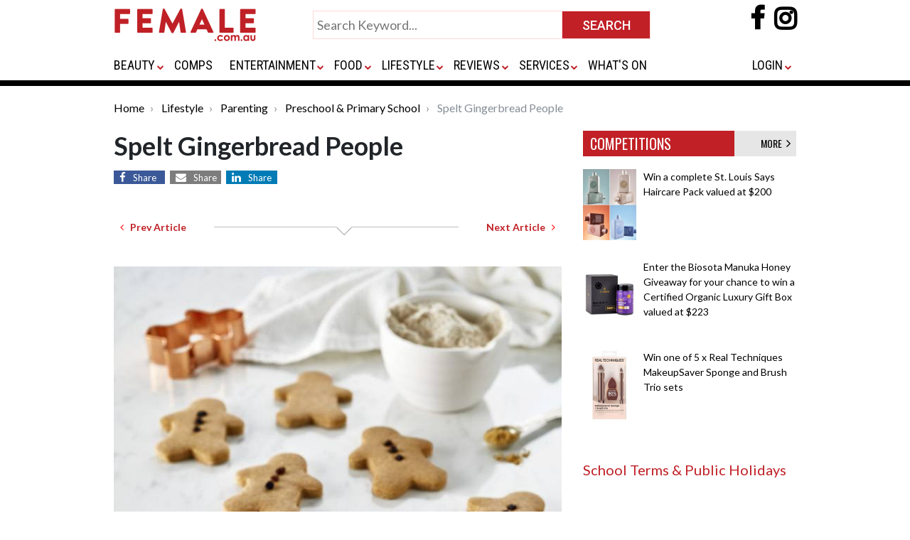

--- FILE ---
content_type: text/html; charset=UTF-8
request_url: https://www.female.com.au/spelt-gingerbread-people.htm
body_size: 9584
content:
<!DOCTYPE html>
<html lang="en">
<head>
<meta charset="utf-8">
<meta http-equiv="X-UA-Compatible" content="IE=edge">

<meta name="google-site-verification" content="o6AylZebaw21Y67v9K1cCFDhY1HlpPcYJEAvFPW2228" />

<meta name="viewport" content="width=device-width, initial-scale=1, maximum-scale=1" />
<meta name="title" content="Spelt Gingerbread People">
<meta name="description" content="A classic Christmas recipe given a healthier twist by using Wholemeal Spelt Flour">
<meta name="keywords" content="Spelt Gingerbread People">
<meta content="All" name="robots">
	<meta content="Copyright 1997 - 2008 Female.com.au" name="copyright">

<meta property="og:url" content="https://www.female.com.au/spelt-gingerbread-people.htm" />
 
<meta property="og:title" content="Spelt Gingerbread People" />
<meta property="og:description" content="A classic Christmas recipe given a healthier twist by using Wholemeal Spelt Flour" />
	<meta property="og:image" content="https://www.girl.com.au/img/bigarticles/SpeltGingerBreadPeople.jpg"/>
<title>
	Spelt Gingerbread People 
	| Female.com.au
</title>

	<!-- InMobi Choice. Consent Manager Tag v3.0 (for TCF 2.2) -->
	<script type="text/javascript" async=true>
		(function() {
		var host = window.location.hostname;
		var element = document.createElement('script');
		var firstScript = document.getElementsByTagName('script')[0];
		var url = 'https://cmp.inmobi.com'
			.concat('/choice/', 'CJX3U4GAtuHHE', '/', host, '/choice.js?tag_version=V3');
		var uspTries = 0;
		var uspTriesLimit = 3;
		element.async = true;
		element.type = 'text/javascript';
		element.src = url;
		
		firstScript.parentNode.insertBefore(element, firstScript);
		
		function makeStub() {
			var TCF_LOCATOR_NAME = '__tcfapiLocator';
			var queue = [];
			var win = window;
			var cmpFrame;
		
			function addFrame() {
			var doc = win.document;
			var otherCMP = !!(win.frames[TCF_LOCATOR_NAME]);
		
			if (!otherCMP) {
				if (doc.body) {
				var iframe = doc.createElement('iframe');
		
				iframe.style.cssText = 'display:none';
				iframe.name = TCF_LOCATOR_NAME;
				doc.body.appendChild(iframe);
				} else {
				setTimeout(addFrame, 5);
				}
			}
			return !otherCMP;
			}
		
			function tcfAPIHandler() {
			var gdprApplies;
			var args = arguments;
		
			if (!args.length) {
				return queue;
			} else if (args[0] === 'setGdprApplies') {
				if (
				args.length > 3 &&
				args[2] === 2 &&
				typeof args[3] === 'boolean'
				) {
				gdprApplies = args[3];
				if (typeof args[2] === 'function') {
					args[2]('set', true);
				}
				}
			} else if (args[0] === 'ping') {
				var retr = {
				gdprApplies: gdprApplies,
				cmpLoaded: false,
				cmpStatus: 'stub'
				};
		
				if (typeof args[2] === 'function') {
				args[2](retr);
				}
			} else {
				if(args[0] === 'init' && typeof args[3] === 'object') {
				args[3] = Object.assign(args[3], { tag_version: 'V3' });
				}
				queue.push(args);
			}
			}
		
			function postMessageEventHandler(event) {
			var msgIsString = typeof event.data === 'string';
			var json = {};
		
			try {
				if (msgIsString) {
				json = JSON.parse(event.data);
				} else {
				json = event.data;
				}
			} catch (ignore) {}
		
			var payload = json.__tcfapiCall;
		
			if (payload) {
				window.__tcfapi(
				payload.command,
				payload.version,
				function(retValue, success) {
					var returnMsg = {
					__tcfapiReturn: {
						returnValue: retValue,
						success: success,
						callId: payload.callId
					}
					};
					if (msgIsString) {
					returnMsg = JSON.stringify(returnMsg);
					}
					if (event && event.source && event.source.postMessage) {
					event.source.postMessage(returnMsg, '*');
					}
				},
				payload.parameter
				);
			}
			}
		
			while (win) {
			try {
				if (win.frames[TCF_LOCATOR_NAME]) {
				cmpFrame = win;
				break;
				}
			} catch (ignore) {}
		
			if (win === window.top) {
				break;
			}
			win = win.parent;
			}
			if (!cmpFrame) {
			addFrame();
			win.__tcfapi = tcfAPIHandler;
			win.addEventListener('message', postMessageEventHandler, false);
			}
		};
		
		makeStub();
		
		var uspStubFunction = function() {
			var arg = arguments;
			if (typeof window.__uspapi !== uspStubFunction) {
			setTimeout(function() {
				if (typeof window.__uspapi !== 'undefined') {
				window.__uspapi.apply(window.__uspapi, arg);
				}
			}, 500);
			}
		};
		
		var checkIfUspIsReady = function() {
			uspTries++;
			if (window.__uspapi === uspStubFunction && uspTries < uspTriesLimit) {
			console.warn('USP is not accessible');
			} else {
			clearInterval(uspInterval);
			}
		};
		
		if (typeof window.__uspapi === 'undefined') {
			window.__uspapi = uspStubFunction;
			var uspInterval = setInterval(checkIfUspIsReady, 6000);
		}
		})();
	</script>
	<!-- End InMobi Choice. Consent Manager Tag v3.0 (for TCF 2.2) -->

<link rel="apple-touch-icon" sizes="180x180" href="https://www.female.com.au/images/apple-touch-icon.png">
<link rel="icon" type="image/png" sizes="32x32" href="https://www.female.com.au/images/favicon-32x32.png">
<link rel="icon" type="image/png" sizes="16x16" href="https://www.female.com.au/images/favicon-16x16.png">
<link rel="manifest" href="/site.webmanifest">
<link rel="mask-icon" href="images/safari-pinned-tab.svg" color="#5bbad5">
<meta name="msapplication-TileColor" content="#da532c">
<meta name="theme-color" content="#ffffff">

<link rel="stylesheet" href="https://www.female.com.au/css/bootstrap.css">
<link rel="stylesheet" href="https://www.female.com.au/css/female-global.css">
<link rel="stylesheet" href="https://www.female.com.au/css/common.css?v=1.0">
<link href="https://fonts.googleapis.com/css?family=Roboto:400,500,700" rel="stylesheet">
<link href="https://fonts.googleapis.com/css?family=Roboto+Condensed:400,700" rel="stylesheet">
<link href="https://fonts.googleapis.com/css?family=Lato:400,700,900" rel="stylesheet">
<link href="https://fonts.googleapis.com/css?family=Oswald:400,500,600" rel="stylesheet">
<link href="https://maxcdn.bootstrapcdn.com/font-awesome/4.7.0/css/font-awesome.min.css" rel="stylesheet">
<script src="https://code.jquery.com/jquery-3.3.1.min.js" crossorigin="anonymous"></script>

	
	<!-- Google Tag Manager -->  

	<script>(function(w,d,s,l,i){w[l]=w[l]||[];w[l].push({'gtm.start':
		new Date().getTime(),event:'gtm.js'});var f=d.getElementsByTagName(s)[0],  
		j=d.createElement(s),dl=l!='dataLayer'?'&l='+l:'';j.async=true;j.src=
		'https://www.googletagmanager.com/gtm.js?id='+i+dl;f.parentNode.insertBefore(j,f);  
		})(window,document,'script','dataLayer','GTM-PS4SNWP');</script>
	<!-- End Google Tag Manager -->	


	<script async="async" src="https://www.google.com/adsense/search/ads.js"></script>

	<!-- other head elements from your page -->

	<script type="text/javascript" charset="utf-8">
	(function(g,o){g[o]=g[o]||function(){(g[o]['q']=g[o]['q']||[]).push(
	arguments)},g[o]['t']=1*new Date})(window,'_googCsa');
	</script>

	
	<link rel="preload" as="script" href="https://www.googletagservices.com/tag/js/gpt.js" />
		<script async src="https://pagead2.googlesyndication.com/pagead/js/adsbygoogle.js?client=ca-pub-0617382008453614" crossorigin="anonymous"></script>
	<script async src="https://web.prebidwrapper.com/trellian-xPOSFJT7XV/female-longform/prebid-load.js"></script>	
	
</head>

<body>
<div id="wrapper">	
	<div class="topheader">
  <div class="container">
    <div class="row">
      <div class="col-xs-16 col-md-12">
        <div class="d-none d-sm-none d-md-block d-lg-block d-xl-block" id="toplogo">
          <div class="logo"> 
          	<a href="https://www.female.com.au/"> 
             <img alt="Female Logo" src="https://www.female.com.au/images/female-logo-400.png" class="img-fluid" /> 
                        </a> 
           </div>
        </div>
        <div class="d-none d-sm-none d-md-block d-xl-block p0">
          <div class="submit-home-wrapper" id="topsearch">
            <form name="frmsearch" method="get" action="https://www.female.com.au/search.html">
              <table style="width:475px;" align="center" cellspacing="0" cellpadding="0" border="0">
                <tbody>
                  <tr>
                    <td valign="top"><input class="submit-home" name="q" id="" value="" type="text" placeholder="Search Keyword..." style="width:100% !important;"></td>
                    <td width="120"><input name="" value="SEARCH" class="btn-submit-home" title="SEARCH" type="submit"></td>
                  </tr>
                </tbody>
              </table>
            </form>
          </div>
        </div>
        <div class="d-none d-sm-none d-md-block d-xl-block">
          <div class="social-icons-wrapper mt-2"> 
              <a rel="nofollow" href="https://www.facebook.com/female.com.au" target="_blank">
                <i style="font-size:36px; font-weight:bold;" class="fa fa-facebook-f"></i>
              </a>
              <a rel="nofollow" href="https://www.instagram.com/female.au/?hl=en" target="_blank" style="padding-left:10px;">
                <i style="font-size:36px; font-weight:bold; background-color:transparent; color:#000;" class="fa fa-instagram"></i>
              </a>
          </div>
        </div>
      </div>
    </div>
    <div class="row mbsmall">
      <div class="col-xs-16 col-md-12">
        <div class="menu-container-wrap">
          <div class="menu-container">
            <div class="d-sm-block d-md-none d-lg-none d-xl-none" id="bottomlogosmall">
              <button class="navbar-toggler" type="button" data-toggle="collapse" data-target="#navbar" aria-controls="navbars" aria-expanded="false" aria-label="Toggle navigation"> <span class="navbar-toggler-icon"> <i class="fa fa-navicon" style="color:#ccc; font-size:28px;"></i> </span> </button>
              <div class="logo-small" style="width:200px; display:inline"> 
              <a href="https://www.female.com.au/"> 
               
              <img src="https://www.female.com.au/images/female-logo-400.png" class="img-fluid" /> 
               
              </a> 
              </div>
              <div class="social-icons-wrapper"> 
                <a rel="nofollow" href="https://www.facebook.com/female.com.au" target="_blank">
                  <i style="font-size:36px; font-weight:bold;margin-top: 10px" class="fa fa-facebook-f"></i>
                </a>
                <a rel="nofollow" href="https://www.instagram.com/female.au/?hl=en" target="_blank" style="padding-left:10px;">
                  <i style="font-size:36px; font-weight:bold; background-color:transparent; color:#000;margin-top: 10px" class="fa fa-instagram"></i>
                </a>
              </div>
            </div>
            <div id="gfmenu">
              <nav class="navbar navbar-expand-lg">
                <div class="collapse navbar-collapse" id="navbar">
                  <ul class="navbar-nav mr-auto">
                    <li class="nav-item py-4 d-sm-block d-md-none d-lg-none d-xl-none" id="topsearch">
                      <form name="frmsearch" method="get" action="https://www.female.com.au/search.html">
                        <table style="width:100%;" align="center" cellspacing="0" cellpadding="0" border="0">
                          <tbody>
                            <tr>
                              <td valign="top"><input class="submit-home" name="q" id="" value="" type="text" placeholder="Search Keyword..." style="width:100% !important;"></td>
                              <td width="120"><input name="" value="SEARCH" class="btn-submit-home" title="SEARCH" type="submit"></td>
                            </tr>
                          </tbody>
                        </table>
                      </form>
                    </li>
                                        <li class="nav-item dropdown"> <a class="nav-link dropdown-toggle" id="dropdown01" aria-haspopup="true" aria-expanded="false" href="https://www.female.com.au/fashionbeauty.htm">BEAUTY</a>                       <i class="caret"></i>
                      <div class="dropdown-menu" aria-labelledby="dropdown01" style="box-shadow: 0px 4px 4px rgb(0 0 0 / 14%);">
                        <div class="row">
                          <div class="col-sm-6 col-lg-6">                                                                                     
                                                        
                                                                                    <div class="col-sm-6 col-lg-6 p-0"> <a href="https://www.female.com.au/cosmetics.htm" class="nav-sublink">                               Cosmetics </a> </div>
                                                                                    
                                                                                    <div class="col-sm-6 col-lg-6 p-0"> <a href="https://www.female.com.au/fashion.htm" class="nav-sublink">                               Fashion </a> </div>
                                                                                    
                                                                                    <div class="col-sm-6 col-lg-6 p-0"> <a href="https://www.female.com.au/haircarearticles.htm" class="nav-sublink">                               Hair Care </a> </div>
                                                                                    
                                                                                    <div class="col-sm-6 col-lg-6 p-0"> <a href="https://www.female.com.au/fragrances.htm" class="nav-sublink">                               Fragrances </a> </div>
                                                         </div>
                          <div class="col-sm-6 col-lg-6">                                                         
                                                                                    <div class="col-sm-6 col-lg-6 p-0"> <a href="https://www.female.com.au/skincare.htm" class="nav-sublink">                               Skin Care </a> </div>
                                                                                    
                                                                                    <div class="col-sm-6 col-lg-6 p-0"> <a href="https://www.female.com.au/formen.htm" class="nav-sublink">                               For Men </a> </div>
                                                                                    
                                                                                    <div class="col-sm-6 col-lg-6 p-0"> <a href="https://www.female.com.au/advicetips.htm" class="nav-sublink">                               Advice </a> </div>
                                                         </div>
                        </div>
                      </div>
                       </li>
                                        <li class="nav-item dropdown"> <a class="nav-link " id="dropdown01" aria-haspopup="true" aria-expanded="false" href="https://www.female.com.au/competitions.htm">COMPS</a>                       </li>
                                        <li class="nav-item dropdown"> <a class="nav-link dropdown-toggle" id="dropdown01" aria-haspopup="true" aria-expanded="false" href="https://www.female.com.au/entertainment.htm">ENTERTAINMENT</a>                       <i class="caret"></i>
                      <div class="dropdown-menu" aria-labelledby="dropdown01" style="box-shadow: 0px 4px 4px rgb(0 0 0 / 14%);">
                        <div class="row">
                          <div class="col-sm-6 col-lg-6">                                                                                     
                                                        
                                                                                    <div class="col-sm-6 col-lg-6 p-0"> <a href="https://www.female.com.au/book2.htm" class="nav-sublink">                               Books </a> </div>
                                                                                    
                                                                                    <div class="col-sm-6 col-lg-6 p-0"> <a href="https://www.female.com.au/dvdreleases.htm" class="nav-sublink">                               DVDs </a> </div>
                                                                                    
                                                                                    <div class="col-sm-6 col-lg-6 p-0"> <a href="https://www.female.com.au/movies.htm" class="nav-sublink">                               Movies </a> </div>
                                                         </div>
                          <div class="col-sm-6 col-lg-6">                                                         
                                                                                    <div class="col-sm-6 col-lg-6 p-0"> <a href="https://www.female.com.au/tv-series.htm" class="nav-sublink">                               TV &amp; Streaming Series </a> </div>
                                                                                    
                                                                                    <div class="col-sm-6 col-lg-6 p-0"> <a href="https://www.female.com.au/celebrities/index.html" class="nav-sublink">                               Celebrities </a> </div>
                                                                                    
                                                                                    <div class="col-sm-6 col-lg-6 p-0"> <a href="https://www.female.com.au/musicreviews.htm" class="nav-sublink">                               Music </a> </div>
                                                         </div>
                          <div class="col-sm-6 col-lg-6">                              </div>
                        </div>
                      </div>
                       </li>
                                        <li class="nav-item dropdown"> <a class="nav-link dropdown-toggle" id="dropdown01" aria-haspopup="true" aria-expanded="false" href="https://www.female.com.au/foodleisuretravel.htm">FOOD</a>                       <i class="caret"></i>
                      <div class="dropdown-menu" aria-labelledby="dropdown01" style="box-shadow: 0px 4px 4px rgb(0 0 0 / 14%);">
                        <div class="row">
                          <div class="col-sm-6 col-lg-6">                                                                                     
                                                        
                                                                                    <div class="col-sm-6 col-lg-6 p-0"> <a href="https://www.female.com.au/recipes.htm" class="nav-sublink">                               Recipes </a> </div>
                                                                                    
                                                                                    <div class="col-sm-6 col-lg-6 p-0"> <a href="https://www.female.com.au/cookbooks.htm" class="nav-sublink">                               Cookbooks </a> </div>
                                                                                    
                                                                                    <div class="col-sm-6 col-lg-6 p-0"> <a href="https://www.female.com.au/beverages.htm" class="nav-sublink">                               Beverages </a> </div>
                                                         </div>
                          <div class="col-sm-6 col-lg-6">                                                         
                                                                                    <div class="col-sm-6 col-lg-6 p-0"> <a href="https://www.female.com.au/foodtravel.htm" class="nav-sublink">                               Travel </a> </div>
                                                                                    
                                                                                    <div class="col-sm-6 col-lg-6 p-0"> <a href="https://www.female.com.au/travel-restaurants.htm" class="nav-sublink">                               Restaurants </a> </div>
                                                         </div>
                        </div>
                      </div>
                       </li>
                                        <li class="nav-item dropdown"> <a class="nav-link dropdown-toggle" id="dropdown01" aria-haspopup="true" aria-expanded="false" href="https://www.female.com.au/lifestyle.htm">LIFESTYLE</a>                       <i class="caret"></i>
                      <div class="dropdown-menu" aria-labelledby="dropdown01" style="box-shadow: 0px 4px 4px rgb(0 0 0 / 14%);">
                        <div class="row">
                          <div class="col-sm-6 col-lg-6">                             
                                                        
                                                                                    <div class="col-sm-6 col-lg-6 p-0"> <a href="https://www.female.com.au/lifestylelibrary.htm" class="nav-sublink">                               Lifestyle </a> </div>
                                                                                    
                                                                                    <div class="col-sm-6 col-lg-6 p-0"> <a href="https://www.female.com.au/health.htm" class="nav-sublink">                               Health </a> </div>
                                                                                    
                                                                                    <div class="col-sm-6 col-lg-6 p-0"> <a href="https://www.female.com.au/fitness.htm" class="nav-sublink">                               Fitness </a> </div>
                                                         </div>
                          <div class="col-sm-6 col-lg-6">                                                         
                                                                                    <div class="col-sm-6 col-lg-6 p-0"> <a href="https://www.female.com.au/technology.htm" class="nav-sublink">                               Tech </a> </div>
                                                                                    
                                                                                    <div class="col-sm-6 col-lg-6 p-0"> <a href="https://www.female.com.au/business.htm" class="nav-sublink">                               Business </a> </div>
                                                                                    
                                                                                    <div class="col-sm-6 col-lg-6 p-0"> <a href="https://www.female.com.au/careerspotlight.htm" class="nav-sublink">                               Career Spotlight </a> </div>
                                                         </div>
                          <div class="col-sm-6 col-lg-6">                                                         
                                                                                    <div class="col-sm-6 col-lg-6 p-0"> <a href="https://www.female.com.au/parenting.htm" class="nav-sublink">                               Parenting </a> </div>
                                                                                    
                                                                                    <div class="col-sm-6 col-lg-6 p-0"> <a href="https://www.female.com.au/gamesandtoys.htm" class="nav-sublink">                               Games &amp; Toys </a> </div>
                                                                                    
                                                                                    <div class="col-sm-6 col-lg-6 p-0"> <a href="https://www.female.com.au/pets.htm" class="nav-sublink">                               Pets </a> </div>
                                                         </div>
                          <div class="col-sm-6 col-lg-6">                                                         
                                                                                    <div class="col-sm-6 col-lg-6 p-0"> <a href="https://www.female.com.au/horoscope/" class="nav-sublink">                               Horoscopes </a> </div>
                                                                                    
                                                                                    <div class="col-sm-6 col-lg-6 p-0"> <a href="https://www.female.com.au/bridal.htm" class="nav-sublink">                               Bridal </a> </div>
                                                                                    
                                                                                    <div class="col-sm-6 col-lg-6 p-0"> <a href="https://www.female.com.au/love.htm" class="nav-sublink">                               Love </a> </div>
                                                         </div>
                          <div class="col-sm-6 col-lg-6">                              </div>
                        </div>
                      </div>
                       </li>
                                        <li class="nav-item dropdown"> <a class="nav-link dropdown-toggle" id="dropdown01" aria-haspopup="true" aria-expanded="false" href="https://www.female.com.au/reviews.htm">REVIEWS</a>                       <i class="caret"></i>
                      <div class="dropdown-menu" aria-labelledby="dropdown01" style="box-shadow: 0px 4px 4px rgb(0 0 0 / 14%);">
                        <div class="row">
                          <div class="col-sm-6 col-lg-6">                                                                                     
                                                        
                                                                                    <div class="col-sm-6 col-lg-6 p-0"> <a href="https://www.female.com.au/beauty-reviews.htm" class="nav-sublink">                               Beauty </a> </div>
                                                                                    
                                                                                    <div class="col-sm-6 col-lg-6 p-0"> <a href="https://www.female.com.au/book2.htm" class="nav-sublink">                               Books </a> </div>
                                                                                    
                                                                                    <div class="col-sm-6 col-lg-6 p-0"> <a href="https://www.female.com.au/movie-reviews.htm" class="nav-sublink">                               Movies </a> </div>
                                                         </div>
                          <div class="col-sm-6 col-lg-6">                                                         
                                                                                    <div class="col-sm-6 col-lg-6 p-0"> <a href="https://www.female.com.au/food-reviews.htm" class="nav-sublink">                               Food </a> </div>
                                                                                    
                                                                                    <div class="col-sm-6 col-lg-6 p-0"> <a href="https://www.female.com.au/lifestyle-reviews.htm" class="nav-sublink">                               Lifestyle </a> </div>
                                                                                    
                                                                                    <div class="col-sm-6 col-lg-6 p-0"> <a href="https://www.female.com.au/tech-reviews.htm" class="nav-sublink">                               Tech </a> </div>
                                                         </div>
                          <div class="col-sm-6 col-lg-6">                              </div>
                        </div>
                      </div>
                       </li>
                                        <li class="nav-item dropdown"> <a class="nav-link dropdown-toggle" id="dropdown01" aria-haspopup="true" aria-expanded="false" href="https://www.female.com.au/services.htm">SERVICES</a>                       <i class="caret"></i>
                      <div class="dropdown-menu" aria-labelledby="dropdown01" style="box-shadow: 0px 4px 4px rgb(0 0 0 / 14%);">
                        <div class="row">
                          <div class="col-sm-6 col-lg-6">                                                                                     
                                                        
                                                                                    <div class="col-sm-6 col-lg-6 p-0"> <a href="https://www.female.com.au/domain-names.htm" class="nav-sublink">                               Domain Names </a> </div>
                                                         </div>
                          <div class="col-sm-6 col-lg-6">                                                         
                                                                                    <div class="col-sm-6 col-lg-6 p-0"> <a href="https://www.female.com.au/marketing-tools.htm" class="nav-sublink">                               Marketing Tools </a> </div>
                                                         </div>
                          <div class="col-sm-6 col-lg-6">                              </div>
                        </div>
                      </div>
                       </li>
                                        <li class="nav-item dropdown"> <a class="nav-link " id="dropdown01" aria-haspopup="true" aria-expanded="false" href="https://www.female.com.au/whatson.htm">WHAT&#039;S ON</a>                       </li>
                                                          </ul>
                  <ul class="navbar-nav ms-auto">
                    <li class="nav-item dropdown pr-0"><a rel="nofollow" class="nav-link dropdown-toggle"  id="last" aria-haspopup="true" aria-expanded="false" href="/login.html">LOGIN</a>
                      <ul class="dropdown-menu dropdown-menu-end" aria-labelledby="last" style="right: 0;left: auto; min-width:0">
                        <li class="nav-item"><a href="https://www.female.com.au/login.html" class="nav-sublink">Login</a></li>
                        <li class="nav-item"><a href="https://www.female.com.au/female-vip-club.htm" class="nav-sublink">Join VIP Club</a></li>
                      </ul>
                    </li>
                                      </ul>
                </div>
              </nav>
            </div>
          </div>
        </div>
      </div>
    </div>
  </div>
  <div class="border8"></div>
</div>
<link href="https://www.female.com.au/css/gfmenu.css" rel="stylesheet" type="text/css" />
<script>
var scrollmet = false;
$(document).ready(function() {
	$(document).on("scroll", restructureHeader);
	$(window).on('resize', restructureHeader);
});
function restructureHeader() {
	if($(document).width() >= 940 && $(document).scrollTop() > 80) {
		if(scrollmet || $('#gfmenu.smallmenu').length) return;
		scrollmet = true;
		$('#topsearch').after($('<div>').append($('#gfmenu').clone().addClass('smallmenu')).html());
		$('#topsearch').hide();
		$('#gfmenu:not(.smallmenu)').closest('.row').hide();
		$('#toplogo').addClass('scrolled');
		$('.social-icons-wrapper').addClass('topsocialiconssmall');
		$('.bodywrap').addClass('topmar90');
		//gfmenu = new gfmenu(gfmenuOptions);
	}
	else {
		if(!scrollmet && !$('#gfmenu.smallmenu').length) return;
		scrollmet = false;
		$('#gfmenu.smallmenu').remove();
		$('#gfmenu:not(.smallmenu)').closest('.row').show();
		$('#topsearch').show();
		$('#toplogo').removeClass('scrolled');
		$('.social-icons-wrapper').removeClass('topsocialiconssmall');
		$('.bodywrap').removeClass('topmar90');
	}
}
</script>	
	<div class="bodywrap">
			

				
							<div class="container">
  <div class="row mTB20">
    <div class="d-block">
      <nav aria-label="breadcrumb">
        <ol class="breadcrumb">
          			<li class="breadcrumb-item" aria-current="page">
				<a href="https://www.female.com.au/" class="plainLink">Home</a>
			</li>
		  		  
		  			<li class="breadcrumb-item" aria-current="page">
				<a href="https://www.female.com.au/lifestyle.htm" class="plainLink">Lifestyle</a>
			</li>
		  			<li class="breadcrumb-item" aria-current="page">
				<a href="https://www.female.com.au/parenting.htm" class="plainLink">Parenting</a>
			</li>
		  			<li class="breadcrumb-item" aria-current="page">
				<a href="https://www.female.com.au/primary_school.htm" class="plainLink">Preschool & Primary School</a>
			</li>
		  		  
			<li class="breadcrumb-item active" aria-current="page">
				Spelt Gingerbread People			</li>
        </ol>
      </nav>
    </div>
  </div>
  
  <div class="row  mTB20">
    <div class="col-xs-12 col-md-8">
      <div class="row">
        <div class="col-md-12 d-block">
          <h1 class="heading1">Spelt Gingerbread People</h1>
        </div>
        <div class="col-md-12 d-block text-center mB20">
			<div class="text-left">
				<a target="_blank" href="https://www.facebook.com/sharer/sharer.php?u=https://www.female.com.au/spelt-gingerbread-people.htm" class="fa fa-facebook"><span>Share</span></a>
				<a target="_blank" class="d-none" href="https://twitter.com/intent/tweet?text=Spelt Gingerbread People%20https://www.female.com.au/spelt-gingerbread-people.htm" class="fa fa-twitter"><span>Share</span></a>
				
				<a href="mailto:?body=https://www.female.com.au/spelt-gingerbread-people.htm" class="fa fa-envelope"><span>Share</span></a>
				<a href="https://www.linkedin.com/shareArticle?mini=true&url=https://www.female.com.au/spelt-gingerbread-people.htm" class="fa fa-linkedin"><span>Share</span></a>
			</div>
        </div>
        <div class="col-md-12 mTB20 pageContent">
			<div class="row justify-content-between align-items-center">
				<div class="col-auto">
										<a href="https://www.female.com.au/safer-internet-day.htm" class="btn btn-sm font-weight-bold" title="Previous Article">
						<i class="fa fa-angle-left" aria-hidden="true" style="color:#f00"></i>
						&nbsp;&nbsp;Prev Article
					</a>
									</div>
				<div class="col">
					<div class="hr"></div>
				</div>
				<div class="col-auto">
										<a href="https://www.female.com.au/walk-big-for-kids-facing-cancer.htm" class="btn btn-sm font-weight-bold" title="Next Article">
						Next Article&nbsp;&nbsp;
						<i class="fa fa-angle-right" aria-hidden="true" style="color:#f00"></i>
					</a>
									</div>
            </div>
            			<br>
			<div class="row text-center">
				<div class="col-12 m-auto text-center py-3"> 
					<img alt="Spelt Gingerbread People"   align="center"  src='https://www.girl.com.au/img/bigarticles/SpeltGingerBreadPeople.jpg'   class="img-fluid"    />
				</div>
			</div>
			
			<div class="py-2">
				<p>Preparation time: 15 minutes<br /> Cooking time: 15 minutes<br /> Makes: 10-12<br /><br /> <strong>Ingredients:</strong><br /> 1 1&frasl;4 cups <a rel="nofollow" href="https://www.mckenziesfoods.com.au/" target="_blank">McKenzie's</a> Wholemeal Spelt Flour<br /> 1&frasl;4 cup McKenzie's Rice Flour<br /> 1&frasl;4 tsp McKenzie's Bi-Carb Soda<br /> 1 tsp McKenzie's Ground Ginger<br /> 1 tsp McKenzie's Mixed Spice<br /> 60g dairy-free butter spread, melted<br /> 1&frasl;4 cup maple syrup<br /> Currants, for decoration<br /><br /> <strong>Method</strong><br /> 1. Pre-heat oven to 160&deg;C (140&deg;C fan-forced). Line oven trays with baking paper.<br /> 2. Combine flours, bi-carb soda and spices in a mixing bowl.<br /> 3. Whisk together in a separate bowl the spread and maple syrup. Add to dry ingredients. Mix until just combined. You will need to bring together with your hands. Pat into a smooth dough, cover and refrigerate for 30 minutes.<br /> 4. Roll dough between two pieces of baking paper to 1&frasl;2 cm thickness. Cut out shapes and place onto trays. Press in currants for buttons and bake for 15 minutes. Allow to cool on the tray for 5 minutes before removing to a wire rack to cool completely.</p><div id="relatedsearches1" class="py-4"></div>
			</div>

					
        </div>
      </div>
	  		  	  	  
	  	
    </div>
	
	
    <div class="col-xs-6 col-md-4 bannersize">

	  	<div id="comps">
			<div class="p-wrapper">
				<div class="comps-header"><a href="https://www.female.com.au/competitions.htm" style="color:#FFF">COMPETITIONS</a>
					<div class="comps-more"><a href="https://www.female.com.au/competitions.htm" style="color:#000">MORE&nbsp;&nbsp;<i style="font-size:18px" class="fa fa-angle-right" aria-hidden="true"></i></a></div>
			  	</div>
				<ul>
											<li style="padding-bottom:9px;">
						  <div class="thumb-img">
							<a href="https://www.female.com.au/giveaway-st-louis-says-haircare-pack.htm">
																											<img    align="left"  src='https://www.girl.com.au/img/smallarticles/stlouissayscomps_1.jpg'   class="img-fluid"    />
																								</a>
						  </div>
						  <div class="short-desc">
							<a href="https://www.female.com.au/giveaway-st-louis-says-haircare-pack.htm" style="color:#000;">
																	Win a complete St. Louis Says Haircare Pack valued at $200
															</a>
						  </div>
						</li>
											<li style="padding-bottom:9px;">
						  <div class="thumb-img">
							<a href="https://www.female.com.au/giveaway-manuka-honey-mgo-1200-gift-box-250g.htm">
																											<img    align="left"  src='https://www.girl.com.au/img/smallarticles/bisotamanukahoney_p.jpg'   class="img-fluid"    />
																								</a>
						  </div>
						  <div class="short-desc">
							<a href="https://www.female.com.au/giveaway-manuka-honey-mgo-1200-gift-box-250g.htm" style="color:#000;">
																	Enter the Biosota Manuka Honey Giveaway for your chance to win a Certified Organic Luxury Gift Box valued at $223
															</a>
						  </div>
						</li>
											<li style="padding-bottom:9px;">
						  <div class="thumb-img">
							<a href="https://www.female.com.au/giveaway-real-techniques-makeupsaver-trio.htm">
																											<img    align="left"  src='https://www.girl.com.au/img/smallarticles/realtechmakeusavertrio.jpg'   class="img-fluid"    />
																								</a>
						  </div>
						  <div class="short-desc">
							<a href="https://www.female.com.au/giveaway-real-techniques-makeupsaver-trio.htm" style="color:#000;">
																	Win one of 5 x Real Techniques MakeupSaver Sponge and Brush Trio sets
															</a>
						  </div>
						</li>
									</ul>
			</div>
			<div class="pt-5 font-weight-bold morelinks">
				<a class="h5" href="https://www.female.com.au/school-term-dates-public-holidays-australia.htm  ">
					School Terms & Public Holidays
				</a>
			</div>

			<!-- RSOC code -->
			<div class="mt-3">
				<div id="relatedsearches2"></div>
				<script type="text/javascript" charset="utf-8">

											var pageOptions = {
							"pubId": "partner-pub-0617382008453614",
							"styleId": "6203831516",
							"relatedSearchTargeting": "content",
							"resultsPageBaseUrl": "https://www.female.com.au/search.html",
							"resultsPageQueryParam": "q"
						};
										
					var rsblock1 = {
						"container": "relatedsearches1",
						"relatedSearches": 4
					};

					var rsblock2 = {
						"container": "relatedsearches2",
						"relatedSearches": 4
					};

					var rsblock3 = {
						"container": "relatedsearches3",
						"relatedSearches": 4
					};

					_googCsa('relatedsearch', pageOptions, rsblock1, rsblock2, rsblock3);

				</script>
			</div>
    	<!-- RSOC code -->

		</div>

	  	  
    </div>
	
  </div>
  
	<div class="row">
		<div class="col-xs-16 col-md-12">
		  <p class="section-hdr">MORE</p>
		</div>
		<div class="col-xs-16 col-md-12">
		  <hr style="margin:0 0 8px 0;" />
		</div>
	</div>

	<div class="row">
		<div class="col-md-6">
			<ul class="morelinks">

																					
											
						<li>
							<a href="smiggledoitfordolly.htm">
																	Smiggle Do It For Dolly
															</a>
						</li>
														
											
						<li>
							<a href="28-minute-bluey-episode.htm">
																	28 min Bluey episode
															</a>
						</li>
														
											
						<li>
							<a href="back-to-school-tips-for-parents.htm">
																	Back to School Tips for Pare
															</a>
						</li>
														
											
						<li>
							<a href="halloween-craft.htm">
																	Halloween Craft
															</a>
						</li>
														
											
						<li>
							<a href="opel-mobile-smartkids-phone.htm">
																	Opel Mobile SmartKids Phone
															</a>
						</li>
														
											
						<li>
							<a href="5easter-craft-hacks-for-busy-parents.htm">
																	Easter Craft Hacks
															</a>
						</li>
														
											
						<li>
							<a href="crazy-aarons-thinking-putty.htm">
																	Crazy Aarons Thinking Putty
															</a>
						</li>
														
											
						<li>
							<a href="how-positive-language-affects-a-childs-self-perception.htm">
																	Positive Language for Kids
															</a>
						</li>
														
											
						<li>
							<a href="dollys-dream-smiggle22.htm">
																	Dolly's Dream & Smiggle
															</a>
						</li>
														
											
						<li>
							<a href="gumbuya-world.htm">
																	Gumbuya World
															</a>
						</li>
														
														</ul>
							</div>
							<div class="col-md-6">
								<ul class="morelinks">
											
						<li>
							<a href="heroes-for-the-ocean-boardies-rashies.htm">
																	Heroes for the Ocean boardie
															</a>
						</li>
														
											
						<li>
							<a href="vaccinate-children-with-asthma.htm">
																	Vaccinate children
															</a>
						</li>
														
											
						<li>
							<a href="blueys-big-play-live-show.htm">
																	Bluey's Big Play Live Show
															</a>
						</li>
														
											
						<li>
							<a href="new-playground-ideas.htm">
																	New Playgournd Ideas
															</a>
						</li>
														
											
						<li>
							<a href="portable-north-pole.htm">
																	Portable North Pole App
															</a>
						</li>
														
											
						<li>
							<a href="benefits-of-balance-bikes-for-toddlers.htm">
																	Benefits of Balance Bikes
															</a>
						</li>
														
											
						<li>
							<a href="gravitrax.htm">
																	GraviTrax
															</a>
						</li>
														
											
						<li>
							<a href="funtopia-carrum-downs.htm">
																	Funtopia Carrum Downs
															</a>
						</li>
														
											
						<li>
							<a href="safer-internet-day.htm">
																	Safer Internet Day
															</a>
						</li>
														
											
						<li>
							<a href="spelt-gingerbread-people.htm">
																	Spelt Gingerbread People
															</a>
						</li>
														
											
						<li>
							<a href="walk-big-for-kids-facing-cancer.htm">
																	Walk Big For Kids
															</a>
						</li>
									  </ul>
		</div>
	</div>
</div>

<script>
	var currRel = 1;

	$(document).ready(function(){
		$("#nextRelCat").click(function(){
			var counter = parseInt(currRel)+1;
			
			if(counter == relCategory){
				$("#NextRelCat").addClass("disabled");
			}else{
				$("#PrevRelCat").removeClass("disabled");
			}// end if
			$("#relCat"+currRel).hide();
			$("#relCat"+counter).show();
			currRel = counter;
		});
		
		$("#prevRelCat").click(function(){
			var counter = parseInt(currRel)-1;
			
			if(counter == 1){
				$("#PrevRelCat").addClass("disabled");
			}else{
				$("#NextRelCat").removeClass("disabled");
			}// end if
			$("#relCat"+currRel).hide();
			$("#relCat"+counter).show();
			currRel = counter;
		});

		$("img").each(function(){
			const thisSrc = this.src;
			const siteOrigin = thisSrc.indexOf(window.location.hostname);
			const cdnOrigin = thisSrc.indexOf('290a.kxcdn.com');

			if(siteOrigin < 0 && cdnOrigin < 0){
				const img = new Image();
				img.onload = function() {
					const imgWidth = this.width;
					if(imgWidth > 500){
						let imageObj = $("img[src='"+thisSrc+"']")
						imageObj.addClass('img-fluid');
					}// end if
				}
				img.src = thisSrc;
			}// end if
		});

	});


</script>
<style type="text/css">
	.prevArtcl{display:inline-block;width:48px;height:48px;border:1px hidden;border-radius:50%;background:url(images/left-arrow.png) no-repeat center;cursor:pointer}
	.nextArtcl{display:inline-block;width:48px;height:48px;border:1px hidden;border-radius:50%;background:url(images/right-arrow.png) no-repeat center;cursor:pointer}
	.img-flexi{max-width:384px!important;height:auto;width:auto!important}

	.desktopVersion{display: block;}
  .mobileVersion{display: none;}

	.fixedElement {
		position:fixed;
		z-index:100;
	}

	@media (max-width:768px) {
		.img-flexi{max-width:274px!important}
		.desktopVersion{display: none;}
        .mobileVersion{display: block;}
	}
	@media (max-width:480px) {
		.img-flexi{max-width:192px!important}
		.desktopVersion{display: none;}
        .mobileVersion{display: block;}
	}
</style>			
			
		</div>
	<br />
<div style="background:#000; height:8px; position:relative; z-index:1000;"></div>
<div class="container" style="position:relative;z-index:10000;background:#fff;"><br />
  <div class="row">
    <div class="col-md-3">
            <h3 style="font-family:'Oswald'; font-size:18px">FEMALE.COM.AU</h3>
            
      <ul class="footer">
        <li><a href="https://www.female.com.au/compstermsconditions.htm">Competition T&Cs</a></li>
        <li><a href="https://www.female.com.au/privacypol.htm">Privacy Policy</a></li>
        <li><a href="https://www.female.com.au/promoter-registration.htm">Join Call Out List</a></li>
      </ul>
    </div>
    <div class="col-md-3 fmT18">
      <h3 style="font-family:'Oswald'; font-size:18px">CONTACT US</h3>
      <ul class="footer">
        <li><a href="https://www.female.com.au/contactus.htm">Contact Us</a></li>
        <li><a href="https://www.female.com.au/about.htm">About Us</a></li>
        <li><a href="https://www.female.com.au/advertising.htm">Advertisers</a></li>
      </ul>
    </div>
    <div class="col-md-3 fmT18">
      <h3 style="font-family:'Oswald'; font-size:18px;">FOLLOW US ON</h3>
      <div class="d-block social-icons-footer" style="padding:0;">
        <div style="height:70px; display: inline;line-height:70px;">
          <ul style="list-style:none; margin:0; padding:0">
            <li style="float:left; margin-left:24px">
              <a rel="nofollow" href="https://www.facebook.com/female.com.au" target="_blank">
                <i style="font-size:36px; font-weight:bold;" class="fa fa-facebook-f"></i>
              </a>
            </li>
            <li style="float:left; margin-right:20px">
              <a rel="nofollow" href="https://www.instagram.com/female.au/?hl=en" target="_blank" style="padding-left:10px;">
                <i style="font-size:36px; font-weight:bold; background-color:transparent; color:#000;" class="fa fa-instagram"></i>
              </a>
            </li>
                      </ul>
        </div>
      </div>
    </div>
    <div class="col-md-3 fmT18">
      <div class="flogo">
          <a href="https://www.female.com.au/">
            	                <img alt="Female Logo" src="https://www.female.com.au/images/female-logo-400.png" class="img-fluid" />
                        </a>
      </div>
    </div>
  </div>
  <div class="text-center mt-3" style="font-size: 0.8rem">Copyright &copy; 2001 - <script>document.write(new Date().getFullYear())</script> Female.com.au, a <a href="https://www.trillion.com/" target="_blank">Trillion.com</a> Company - All rights reserved.</div>
  <br />
</div>
</div>

<script src="https://maxcdn.bootstrapcdn.com/bootstrap/4.0.0-beta.3/js/bootstrap.min.js"></script> 
<!-- Quantcast Tag -->
<script type="text/javascript">
	window._qevents = window._qevents || [];
	
	(function() {
	var elem = document.createElement('script');
	elem.src = (document.location.protocol == "https:" ? "https://secure" : "http://edge") + ".quantserve.com/quant.js";
	elem.async = true;
	elem.type = "text/javascript";
	var scpt = document.getElementsByTagName('script')[0];
	scpt.parentNode.insertBefore(elem, scpt);
	})();
	
	window._qevents.push({
		qacct:"p-CJX3U4GAtuHHE",
		uid:"cmp@trellian.com"
	});
</script>

</body>
</html>


--- FILE ---
content_type: text/html; charset=UTF-8
request_url: https://syndicatedsearch.goog/afs/ads?sjk=iyUB%2BhIYRyCzACFQw1nsdQ%3D%3D&psid=6203831516&iab_gdprApplies=false&client=pub-0617382008453614&r=m&cpp=3&rpbu=https%3A%2F%2Fwww.female.com.au%2Fsearch.html&rpqp=q&type=3&rs_tt=c&oe=UTF-8&ie=UTF-8&fexp=21404%2C17300002%2C17301431%2C17301432%2C17301436%2C17301548%2C17301266%2C72717107%2C73110182%2C17301559&format=r4%7Cr4%7Cr4&nocache=6001763556077942&num=0&output=afd_ads&domain_name=www.female.com.au&v=3&bsl=8&pac=2&u_his=2&u_tz=0&dt=1763556077948&u_w=1280&u_h=720&biw=1280&bih=720&psw=1280&psh=1905&frm=0&uio=---&cont=relatedsearches1%7Crelatedsearches2%7Crelatedsearches3&drt=0&jsid=csa&jsv=830884147&rurl=https%3A%2F%2Fwww.female.com.au%2Fspelt-gingerbread-people.htm
body_size: 196
content:
<!doctype html><html lang="en"> <head>    <meta content="NOINDEX, NOFOLLOW" name="ROBOTS"> <meta content="telephone=no" name="format-detection"> <meta content="origin" name="referrer">    </head> <body>  <div id="adBlock">    </div>  <script nonce="6b5JwnFKPepWEnLKxQPmIQ">window.AFS_AD_REQUEST_RETURN_TIME_ = Date.now();window.IS_GOOGLE_AFS_IFRAME_ = true;function populate(el) { var adBlock = document.getElementById("adBlock"); adBlock.innerHTML += el;}
var IS_GOOGLE_AFS_IFRAME_ = true;
var ad_json = {"caps":[{"n":"queryId","v":"7rodaYvVF5DsoNgPvrH2wAg"}],"rs_attr":{"t":"Related Searches","u":""},"gd":{"ff":{"fd":"swap","eiell":true,"pcsbs":"44","pcsbp":"8","esb":true},"cd":{"pid":"pub-0617382008453614","eawp":"partner-pub-0617382008453614","qi":"7rodaYvVF5DsoNgPvrH2wAg"},"pc":{"alct":true,"ct":true},"dc":{"d":true}}};</script> <script src="/adsense/search/ads.js?pac=2" type="text/javascript" nonce="6b5JwnFKPepWEnLKxQPmIQ"></script>  </body> </html>

--- FILE ---
content_type: text/css
request_url: https://www.female.com.au/css/common.css?v=1.0
body_size: 5989
content:
@charset "utf-8";
/* CSS Document */
body {padding:0;}

.topheader {background-color: #fff;	position: fixed; z-index: 999; top:0; left:0; right:0;}

.jssorl-009-spin, .slider, .slides{
	height: 480px !important;
}

div[data-scale-ratio^="0.9"]{
	transform: scale(1) !important;
}

div[data-scale-ratio^="0.9"][data-jssor-slider="1"]{
	top: -5px !important;
}

a {color:#000}
a:hover {color:#c02026; text-decoration:none;}

.highcharts-credits {display:none !important;}
.logo {width: 210px;height: 70px;text-align: left;display: inline;float: left; vertical-align:middle; padding:12px 0;}
.logo img {width: 200px;height: auto;}
.logo-small img {width: 200px;height: auto;}
.h70 {height:65px !important;}

.border8 {background:#000; height:8px;}
.mT0 {margin-top:0 !important;}
.mT10 {margin-top:10px;}
.mB10 {margin-bottom:10px;}
.mTB10 {margin-top:10px;margin-bottom:10px;}
.mT15 {margin-top:15px;}
.mT20 {margin-top:20px;}
.mB15 {margin-bottom:15px;}
.mB20 {margin-bottom:20px;}
.mTB20 {margin-top:20px;margin-bottom:20px;}
.mT25 {margin-top:25px;}
.mB25 {margin-bottom:25px;}
.mTB25 {margin-top:25px;margin-bottom:25px;}
.mT30 {margin-top:30px;}
.mB30 {margin-bottom:30px;}
.mTB30 {margin-top:30px;margin-bottom:30px;}
.mT35 {margin-top:35px;}
.mB35 {margin-bottom:35px;}
.mTB35 {margin-top:35px;margin-bottom:35px;}
.mT40 {margin-top:40px;}
.mB40 {margin-bottom:40px;}
.mTB40 {margin-top:40px;margin-bottom:40px;}
.mR20 {margin-right:20px}
.mR24 {margin-right:24px}
.input-common {font-size: 14px;height: 32px;width:100%;border: 1px solid #ffd9d9;padding: 0 5px;}

.f14 { font-size:14px;}
.font18 {font-size:18px;}
.font24 {font-size:24px;}
.font30 {font-size:30px;}
.font36 {font-size:36px;}
.font44 {font-size:44px;}
.font48 {font-size:48px;}
.fe-red {color:#c02026;}
.fe-light-red {color:#e9b1b3;}

.f400 { font-weight:400 !important;}
.f500 { font-weight:500 !important;}
.f600 { font-weight:600 !important;}
.f700 { font-weight:700 !important;}
.f900 { font-weight:900 !important;}

.text-left {text-align: left;}
.text-center {text-align: center;}
.text-right {text-align:right;}
.text-justify {text-align: justify;}
.heading1 {font-familt:'roboto'; font-size:36px; font-weight:700;}

.width25 { width:25%}
.width50 { width:50%}
.width75 { width:75%}
.width100 { width:100%}

.box1 {width:300px;}
.box1 .box-header {background:#c12026;color:#fff;padding:0 0 0 10px;line-height:36px;font-family:'Oswald';font-size:20px;}
.box1 .box-more {float:right;width:87px;height:36px;background:#e6e6e6;color:#000;padding:0 8px 0 8px;font-size:14px;text-align:right;}
.box1 .c-wrap ul {display:block;width:300px;margin:auto;padding:0;list-style-type:none;}
.box1 .c-wrap ul li {display:block;float:left;width:100%;max-width:300px;margin:4px 0 0;padding:0 0 10px;}
.box1 .c-wrap ul li:last-child {border-bottom:1px solid #cbcbcb;}
.box1 .c-wrap ul li .thumb-img {float:left;width:25%;padding:6px 0 0 0;}
.box1 .c-wrap ul li .thumb-img img {width:72px;min-height:42px;}
.box1 .c-wrap ul li .short-desc {float:left;width:70%;margin-left:2%;font-size:16px;font-size:14px;}
.box1 .c-wrap ul li .short-desc a {color:#000 !important; display:block;}
.box1 .c-wrap ul li .short-desc a:hover {text-decoration:none; display:block;}

.box2 {padding:24px; border:1px solid #bebebe;}

.subscribe-box {border:1px solid #dddddd; padding:4px 12px 12px 12px;}

.page-link {position:relative;display:block;padding:8px 0;margin-left:-1px;line-height:1.25;border-bottom:1px solid #cbcbcb;border:none;}
.page-link:focus, .page-link:hover {color:#000;text-decoration:none;background-color:#fff;border-color:#cbcbcb;}
.page-link:not([disabled]):not(.disabled) {cursor:pointer;}
.page-item:first-child .page-link {margin-left:0;border-top-left-radius:0;border-bottom-left-radius:0;}
.page-item:last-child .page-link {border-top-right-radius:0;border-bottom-right-radius:0;}
.page-item.active .page-link {z-index:1;color:#fff;}
.page-item.disabled .page-link {color:#868e96;pointer-events:none;cursor:auto;background-color:#fff;border-color:#cbcbcb; border:none;}

/** Rating styles **/
.rating {width: auto;}
.review-bq {width:100%;	background: url('../img/openquote.png') top left no-repeat;	padding-left: 36px;}
.review-bq p {padding-right: 36px;background: url('../img/closequote.png') bottom right no-repeat;padding-bottom: 10px;	text-align:justify;	margin:0;}
.review dt {font-weight:500 !important;}

/* ///  COMMON  ///  */

.slider-nav-title {width:100%; background: rgba(0, 0, 0, 0.4); color:#fff; position:absolute; bottom:0; font-size:13px; padding:6px 0;border-left:1px solid #f2f1ea; border-right:1px solid #f2f1ea; font-family:"roboto"; box-sizing: border-box;}

.que-num {font-size:30px;font-family:'Oswald';color:#c02026;font-weight:700;}
.question {font-size:18px;font-weight:700;padding:10px 0;}
.qpl {padding-left:0;}

.social-icons-wrapper {height:60px; display: inline;float: right; line-height:60px;}
.social-icons-wrapper ul {list-style:none; margin:0; padding:0}
.social-icons-wrapper a:hover{color:#000;}
.social-icons-footer a:hover{color:#000;}


.iconfont18 {vertical-align:middle; font-size:18px !important; display:inline-block;}
.icon32 {width:31px; height:31px; margin:0 6px 0 0; margin-bottom: 5px; }
.bold {font-weight:bold}
.un {text-decoration:underline;}

.listToday {background: url(https://femail-290a.kxcdn.com/www.femail.com.au/images/tooltip-drk.png) bottom no-repeat;background-position-x: center;background-position-y: bottom;background-position: 14px 36px;padding-bottom: 18px;min-width: 50px;display: inline-block;}
.listPrev {background: url(https://femail-290a.kxcdn.com/www.femail.com.au/images/tooltip-lt.png) bottom no-repeat;background-position-x: center;background-position-y: bottom;background-position: 14px 36px;padding-bottom: 18px;min-width: 50px;display: inline-block;}
.inShell {padding: 12px;-webkit-border-radius: 5px;-moz-border-radius: 5px;border-radius: 5px;background-color: #cc0000;color:#fff;font-weight: bold;font-size:15px;}
.inShellPrev {padding: 12px;margin: 0 auto;-webkit-border-radius: 5px;-moz-border-radius: 5px;border-radius: 5px;background-color:#ee7070;color:#fff;font-weight: bold;font-size:15px;}
.inShell a {color: #fff;text-decoration: underline;}
.inShellPrev a {color: #fff;}
.zodiac-col {float:left;text-align:center;width:25%;font-size:13px;border-right:1px dashed #ffd9d9;}
.right-border-none {border-right: none;}
.zodiac-sign {font-size:48px;display:block;}
.z-sign {font-size:148px;}

.pagination li{padding: 0 5px 0 5px;}

.page-link{padding-left:5px;padding-right:5px;}

.bannersize img{width: auto !important;}
.videoTitle{margin-top:-70px;line-height: 50px;background:rgb(0, 0, 0, .5);	position: absolute;font-family: roboto;font-weight: normal;font-size: 18px;padding-left: 10px;box-sizing: border-box;z-index: 1;width:630px;}

.celeb-images img{max-width:95% !important;height:auto !important;}

.celeb-col {margin-left:12px;float:left;width:22px;	height:30px}

.abcd-22 {width: 22px;height: 22px;border:0 solid #fff;border-radius:3px;background:#ffd9d9;display:block;text-align:center;margin:0 auto;font-family:'open sans';font-size:14px;font-weight:700;color:#d47373;margin-bottom:6px}
.abcd-22:hover, .celeb-col-active a {color:#fff;background:#cc0000;}

.abcd-32 {width: 32px;height: 32px;border:0 solid #fff;border-radius:5px;background:#e57f7f;text-align:center;margin:0 auto;font-family:'open sans';font-size:24px;font-weight:700;color:#fff;margin-bottom:6px;	padding:0 10px;}
.abcd-32:hover {color:#fff;background:#cc0000;}
.pT3B12 {padding:3px 12px;}
.celeblist a {
	display: block;
	font-size:14px;
	padding-bottom:15px;
}

.btn-lyrics {
	color:#212529;
	background-color:#fff5f7;
	border-color:#ffdbe2;
}
.btn-lyrics:hover {
	color:#212529;
	background-color:#ffdbe2;
	border-color:#ffdbe2;
}
.btn-tracks {
	-moz-box-align: center;
	align-items: center;
	background: url(../images/btn-tracks.png) no-repeat center center;
	cursor: pointer;
	display: inline;
	float: left;
	margin-left: 12px;
	height: 24px;
	width: 24px;
}
.btn-tracks:hover {
	color: #fff;
}
.track-table-wrap {padding:8px 0; border-top:1px solid #ffd9d9; border-bottom:1px solid #ffd9d9;}
.track-table {
	width: 100%;
}
.track-table tr {
	border-bottom: 1px solid #ffd9d9;
}
.track-table tr:hover {
	background:#fff5f7;
}
.track-table tr:last-child {
	border-bottom: none;
}
.track-table td {
	vertical-align: middle;
	padding: 4px 0;
}
.pT3B12 {padding:3px 12px;}
.videoTitle a{
	padding:10px 0 0 10px;
	color:#FFF;
}

@media (max-width:768px) {
.logo {width:210px; height:70px; text-align: center;display: inline;float: left; vertical-align:middle; padding:6px 0}	
ul.rtabs li a {padding: 0 10px;display: inline-block;font-size: 16px;font-family: "Oswald", Helvetica, Arial, sans-serif;line-height: 38px;text-decoration: none;color: #222;background: #e6e6e6;outline: none;position: relative;transition: background-color .3s linear;width:auto;text-align: center;border:none;margin:1px;}
ul.rtabs li:first-child {margin: auto;display:inline;}
ul.rtabs li {margin: auto;display:inline;}
.product-slider {max-width:100%; border:1px solid #ff0000}
.comps-wrap {width:100%; padding:0 0 0 0; border:1px solid #000}
a.fa:first-child {margin: 5px 2px !important;}

}

@media (max-width:576px) {
ul.rtabs li a {padding: 0 10px;display: inline-block;font-size: 16px;font-family: "Oswald", Helvetica, Arial, sans-serif;line-height: 38px;text-decoration: none;color: #222;background: #e6e6e6;outline: none;position: relative;transition: background-color .3s linear;width: 100%;text-align: center;border:none;}
.product-slider {max-width:100%; border:1px solid #ff0000}
.comps-wrap {width:100%; padding:0 0 0 0; border:1px solid #000}
}

@media (max-width:960px) {
.product-slider {max-width:100%; border:1px solid #ff0000}
.comps-wrap {width:100%; padding:0 0 0 0; border:1px solid #000}	
.prod-display {border:1px solid #0000ff; width:640px}
#comps {width:100% !important;height:auto;margin:12px 0 0 0;}
#comps .p-wrapper ul {display:block;width:100% !important;}
#comps .p-wrapper ul li {width:100% !important;	max-width:100% !important;}
.box1 {	width:100% !important;	margin:12px 0 0 0;}
.box1 .c-wrap ul {display:block;width:100% !important;}
.box1 .c-wrap ul li {width:100% !important;	max-width:100% !important;}
.logo-small {height:48px; display: inline; line-height:48px; position:absolute; padding:2px 0 0 60px; width:100%;}
#trending {width:100% !important;height:314px;margin:12px 0 0 0;}
#trending .p-wrapper ul {display:block;width:100% !important;}
#trending .p-wrapper ul li {width:100% !important;	max-width:100% !important;}
}

@media (min-width:960px) {
.container {max-width:960px;}
.prod-display {border:1px solid #0000ff; width:640px}
.right-display {border:1px solid #00ffff; width:300px; padding:0 0 0 20px;}
}

@media (min-width:992px) {
.bodywrap {margin-top:140px !important;}
}

@media screen and (min-width: 960px) and (max-width:991px) {
.bodywrap {margin-top:108px !important;}
}

@media (max-width:959px) {
.bodywrap {margin-top:84px !important;}
}

@media (min-width:1200px) {
.container {max-width:990px}
}

/* ///  JSSOR SLIDER  ///  */

.sliderWrapper {border:1px solid #fafafa; max-width:640px; margin:0 auto; position:relative;}
.slider {position:relative;margin:0 auto;top:0px;left:0px;width:640px;height:400px;overflow:hidden;visibility:hidden;}
.slides {cursor:default;position:relative;top:0px;left:0px;width:640px;height:400px;overflow:hidden;}

#jssor_1 a {color:#fff;}
.jssorl-009-spin img {animation-name: jssorl-009-spin;animation-duration: 1.6s;animation-iteration-count: infinite;animation-timing-function: linear;}
@keyframes jssorl-009-spin {from {transform: rotate(0deg);}
to {transform: rotate(360deg);}
}
.jssora061 {display:block;position:absolute;cursor:pointer;}
.stop {top:134px !important;}
.sleft {left:580px !important;}
.sright {right:25px!important;}
.jssora061 .a {fill:none;stroke:#fff;stroke-width:360;stroke-linecap:round;text-shadow: 1px 2px 3px #000;}
.jssora061:hover {opacity:.8;}
.jssora061.jssora061dn {opacity:.5;}
.jssora061.jssora061ds {opacity:.3;pointer-events:none;}

/* ///  FORM ELEMENTS  ///  */

.form-control {	display:block;width:100%;padding:.375rem .75rem;font-size:1rem;	line-height:1.5;color:#495057;background-color:#fff;background-clip:padding-box;border:1px solid #bebebe;border-radius:0 !important;transition:border-color .15s ease-in-out, box-shadow .15s ease-in-out;}
.form-control:focus {color:#495057;background-color:#fff;border-color:#c02026;outline:0; box-shadow:0 0 0 .2rem rgba(241,79,85,.25)}

/* ///  BUTTONS  ///  */

.submit-home-wrapper{padding:15px 70px;display: inline;float: left; margin:0 auto;}
.submit-home{font-size:18px;height:40px;width:236px; border:1px solid #ffd9d9; padding:0 5px;}
.btn-submit-home {display:inline-block; vertical-align:top; background:#c12026; height:40px; width:124px; color:#FFF; border:1px solid #ffd9d9; border-left:none; font-size:18px; cursor:pointer; font-family:Roboto; font-weight:500;}
.btn-submit-home:hover {display:inline-block; vertical-align:top; background:#000; height:40px; width:124px; color:#FFF; border:1px solid #ffd9d9;border-left:none; font-size:18px; cursor:pointer; font-family:Roboto; font-weight:500;}
.btn-common {display: inline-block;vertical-align: top;background: #c12026;height: 32px;color: #FFF;border: 1px solid #ffd9d9;border-left: none;font-size: 14px;cursor: pointer;font-family: Roboto;font-weight: 500;}	
.btn-common:hover {display:inline-block;vertical-align:top;background:#000;height:32px;color:#FFF;border:1px solid #ffd9d9;border-left:none;font-size:14px;cursor:pointer;font-family:Roboto;font-weight:500;}
.btn-red-small {background:#c02026;color:#fff;font-family:'Oswald';font-size:18px;font-weight:400;padding:5px 24px;cursor:pointer;}
.btn-red-small:hover {background:#000;color:#fff;}
.btn-red-big {background:#c02026;color:#fff;font-family:'Oswald';font-size:30px;font-weight:400;padding:8px 48px;cursor:pointer;}
.btn-red-big:hover {background:#000;color:#fff;}

.btn-block + .btn-block {margin-top: 5px;}
.btn-facebook {color: #fff;background-color: #3b5998;border-color: rgba(0,0,0,0.2);}
.btn-social {position: relative;padding-left: 44px;text-align: left;white-space: nowrap;overflow: hidden;text-overflow: ellipsis;}
.btn-block {display: block;width: 100%;}
.btn-social > :first-child {position: absolute;left: 0;top: 0;bottom: 0;width: 32px;line-height: 34px;font-size: 1.6em;text-align: center;border-right: 1px solid rgba(0,0,0,0.2);}
.btn-facebook{color:#fff !important;background-color:#3b5998;border-color:rgba(0,0,0,0.2)}.btn-facebook:focus,.btn-facebook.focus{color:#fff;background-color:#2d4373;border-color:rgba(0,0,0,0.2)}
.btn-facebook:hover{color:#fff !important;background-color:#2d4373;border-color:rgba(0,0,0,0.2)}

/* ///  SELECT CSS ///  */

.icon_select_mate {position: absolute;top: 9px;right: 2px;font-size: 16px; height: 22px; transition: all 275ms;}
.select_mate {position: relative;float: left;min-width: 118px;width: 118px;min-height: 36px;background-color: #fff;transition: all 375ms ease-in-out;/* Oculto el elemento select */}
.select_mate select {position: absolute;overflow: hidden;height: 0px;opacity: 0;}
.cont_list_select_mate {position: relative;float: left;width: 100%;}
.cont_select_int {position: absolute;left: 0px;top: -1px;z-index: 999999999;overflow: hidden;height: 0px;width: 100%;background-color: #fff;padding: 0px;margin-bottom: 0px;margin-top: 0px;transition: all 375ms ease-in-out;border:1px solid #ffd7e1;border-top: 0px !important;}
.cont_select_int li {position: relative;float: left;width: 100%;list-style-type: none;padding: 4px 7px;margin: 0px;transition: all 275ms ease-in-out;display: block;cursor: pointer; font-size:14px;}
.cont_select_int li:last-child {/* border-radius: 3px;border-bottom: 0px;*/}
.cont_select_int li:hover {background-color: #f8f8f8;}
.cont_select_int .active {background-color: #ffd7e1;}

/* etiqueta <p> con la opcion selecionada  */
.selecionado_opcion {padding: 7px;width: 100%;display: block;margin: 0px;cursor: pointer; border:1px solid #ffd7e1;/* border-right:none; */height:40px;}

/* ///  BREADCRUMB  ///  */

.breadcrumb {padding:0 15px;margin:0;border-radius:0;background:#fff;}
.breadcrumb a {color:#000}
.breadcrumb-item + .breadcrumb-item::before {display: inline-block;padding-right: .5rem;padding-left: .5rem;color: #8a8a8a;content: "\203A";}

/* ///  FONT AWESOME  ///  */
.fa {}
a.fa {padding:4px 12px;font-size:18px; width: 96px;text-align: center;text-decoration: none;margin: 5px 2px;}
a.fa:first-child {padding:4px 12px;font-size:18px;width: 96px;text-align:center;text-decoration: none;margin: 5px 2px 5px 0;}
a.fa:hover {padding:4px 12px;color:#FFF;text-decoration:none;}
.fa span {padding: 0 8px 0 18px;font-family:'Lato';font-size:14px;font-weight:bold;line-height:24px;}
.fa:hover {opacity: 0.7;}
.fa-facebook {background: #3B5998;color:#fff;}
.fa-twitter {background: #55ACEE;color:#fff;}
.fa-google {background: #dd4b39;color:#fff;}
.fa-linkedin {background: #007bb5;color:#fff;}
.fa-youtube {background: #bb0000;color:#fff;}
.fa-instagram {background: #125688;color:#fff;}
.fa-pinterest {background: #cb2027;color:#fff;}
.fa-snapchat-ghost {background: #fffc00;color:#fff;text-shadow: -1px 0 black, 0 1px black, 1px 0 black, 0 -1px black;}
.fa-skype {background: #00aff0;color:#fff;}
.fa-android {background: #a4c639;color:#fff;}
.fa-dribbble {background: #ea4c89;color:#fff;}
.fa-vimeo {background: #45bbff;color:#fff;}
.fa-tumblr {background: #2c4762;color:#fff;}
.fa-vine {background: #00b489;color:#fff;}
.fa-foursquare {background: #45bbff;color:#fff;}
.fa-stumbleupon {background: #eb4924;color:#fff;}
.fa-flickr {background: #f40083;color:#fff;}
.fa-yahoo {background: #430297;color:#fff;}
.fa-soundcloud {background: #ff5500;color:#fff;}
.fa-reddit {background: #ff5700;color:#fff;}
.fa-rss {background: #ff6600;color:#fff;}
.fa-envelope {background:#7d7d7d;color:#fff;}
.fa-y {font-size:20px; color:#fc0; float:left;margin:0 4px 0 0}
.fa-g {font-size:20px; color:#ccc; float:left;margin:0 4px 0 0;}
.fa30c { width:30px; text-align:center;}

.morelinks { list-style:none; margin:0; padding:0}
.morelinks a { color:#c02026;}

/* ///  HOME CSS  ///  */

.col-md-3 h5 {font-family:roboto; font-size:16px; font-weight:500; padding:8px 0 0 0;}
.col-md-3 p {font-family:lato; font-size:14px;}
.col-md-3 .title {font-family:'Oswald'; font-size:18px; text-transform:lowercase; color:#c02026}
.col-md-4 h5 {font-family:roboto; font-size:16px; font-weight:500; padding:8px 0 0 0;}
.col-md-4 p {font-family:lato; font-size:14px;}
.col-md-4 .title {font-family:'Oswald'; font-size:18px; color:#c02026}
.col-md-4 .title a{color:#c02026;text-decoration: none}
.section-hdr {font-family:'Oswald'; font-size:24px; text-transform:uppercase;}
.section-sub-hdr {font-family:'Oswald'; font-size:24px; text-transform: none;}
.left {width:60px;float:left;}
.right {border:1px solid #000;margin: 0 0 0 72px;float:left;}
.left img {width:60px;height:60px;}
.m0 {margin:0 !important;}
.p0 {padding:0 !important;}

#comps .comps-header {background:#c12026;color:#fff;padding:0 0 0 10px;line-height:36px;font-family:'Oswald';font-size:20px;}
#comps .comps-more {float:right;width:87px;height:36px;background:#e6e6e6;color:#000;padding:0 8px 0 8px;font-size:14px;text-align:right;}
#comps .p-wrapper ul {display:block; width:100%; margin:auto;padding:0;list-style-type:none;}
#comps .p-wrapper ul li {width:100%;margin:18px 0;display:flex;}
#comps .p-wrapper ul li:last-child {margin-bottom: 0;}
#comps .p-wrapper ul li .thumb-img {}
#comps .p-wrapper ul li .thumb-img img {width:75px !important;max-width:75px !important; height:100px;}
#comps .p-wrapper ul li .short-desc {margin-left:10px;font-size:14px;}
.flogo {text-align:right;width: 200px;height: auto;display: block;vertical-align: middle; float:right;}
#trending {}
#trending .comps-header {background:#c12026;;color:#fff;padding:0 0 0 10px;line-height:36px;font-family:'Oswald';font-size:20px;}
#trending .comps-more {float:right;width:87px;height:36px;background:#e6e6e6;color:#000;padding:0 8px 0 8px;font-size:14px;text-align:right;}
#trending .p-wrapper ul {display:block;width:300px;margin:auto;padding:0;list-style-type:none;}
#trending .p-wrapper ul li {width:100%;margin:12px 0;display:flex;}
#trending .p-wrapper ul li:last-child {margin-bottom: 0;}
#trending .p-wrapper ul li .thumb-img {}
#trending .p-wrapper ul li .thumb-img img {width:75px !important;max-width:75px !important;height:100px;height:auto;}
#trending .p-wrapper ul li .short-desc {margin-left:10px;font-size:14px;}

#youtubeContainer{width:640px;height:400px;}

@media (min-width:961px) {
.lasttab {width:192px !important;}
#youtubeContainer{width:100%;height:100%;}

}

@media screen and (min-width: 840px) and (max-width:960px) {
.box1 .box-header {	font-size:17px !important;}	
#youtubeContainer{width:100%;height:100%;}
}

@media (min-width:768px) {
	#trending {height:auto;}
}

@media (max-width:767px) {
#comps .p-wrapper ul li .short-desc {margin-left:10px; font-size:16px;}
}
@media (max-width:768px) {
.col-md-4 p {font-family:lato; font-size:16px;}	
#comps .p-wrapper ul li .thumb-img {width:auto;}
#comps .p-wrapper ul li .short-desc {margin-left:10px;}
.flogo {text-align:left; float:none; width:150px;}
#trending {height:370px;}
#trending .p-wrapper ul li .thumb-img {width:auto;}
#trending .p-wrapper ul li .short-desc {float:left;width:80%;margin-left:2%;}
.fmT18 {margin:18px 0 0 0;}
.col-md-4 p {font-family:lato; font-size:16px;}	
.box1 .c-wrap ul li .thumb-img {width:15%;}
.box1 .c-wrap ul li .short-desc {float:left;width:80%;margin-left:2%;}
.qpl {padding-left:15px;}
.qT20 {margin-top:20px}
#youtubeContainer{width:100%;height:100%;}
}

@media screen and (min-width: 961px) and (max-width:1199px) {
#comps .p-wrapper ul li {margin:15px 0;}
}

@media screen and (min-width: 768px) and (max-width:961px) {
#comps { height:280px; overflow:hidden; margin-top:0;}
}

@media screen and (min-width: 769px) and (max-width:960px) {
#comps .p-wrapper ul li {width:100%;max-width:100%;}
#comps .p-wrapper ul li .short-desc {margin-left: 8px; font-size: 12px;}

#trending .p-wrapper ul li {width:100%;max-width:100%;}
#trending .p-wrapper ul li .short-desc {margin-left: 8px; font-size: 12px;}

.box1 .c-wrap ul li .short-desc {margin-left: 12%;}
.box1 .c-wrap ul li {width:100%;max-width:100%;}
#youtubeContainer{width:100%;height:100%;}
.flogo {width: auto;}
}

@media (max-width:480px) {
#comps .p-wrapper ul li .short-desc {margin-left: 8px; }
.box1 .c-wrap ul li .short-desc {margin-left: 5%;}
#trending .p-wrapper ul li .short-desc {margin-left: 5%;}
#youtubeContainer{width:100%;height:100%;}

}

@media (max-width:360px) {
#comps .p-wrapper ul li .short-desc {margin-left: 5%;}
.box1 .c-wrap ul li .short-desc {width: 70%;margin-left: 10%;}
#trending .p-wrapper ul li .short-desc {width: 60%;margin-left: 10%;}
#youtubeContainer{width:100%;height:100%;}

}

@media (max-width:1000px) {
#thumbnail-slider {width: auto !important;}	
#thumbnail-slider {padding:10px 26px;}
#thumbnail-slider-prev {left:-1px !important;right:auto;box-shadow: 10px -3px 10px 1px #bdbdbd;}
#thumbnail-slider-next {right:-1px !important;}
.social-icons-wrapper {display: inline;float: right;margin:0;}
.social-row {border-bottom:1px solid #f1f1f1; padding:0; height:28px;}
#youtubeContainer{width:100%;height:100%;}
}

@media (max-width:940px) {
.topheader { position:relative;}

a.fa {padding:4px 8px;font-size:16px; width: 76px;text-align: center;text-decoration: none;margin: 5px 2px;}
a.fa:first-child {padding:4px 8px;font-size:16px;width: 76px;text-align:center;text-decoration: none;margin: 5px 2px 5px 0;}
a.fa:hover {padding:4px 8px;color:#FFF;text-decoration:none;}
.fa span {padding: 0 8px;font-family:'Lato';font-size:14px;font-weight:bold;line-height:24px;}

}

@media (max-width:400px) {
.social-icons-wrapper{display:none !important;}	
a.fa {padding:4px 8px;font-size:16px; width: 32px;text-align: center;text-decoration: none;margin: 5px 2px;}
a.fa:first-child {padding:4px 8px;font-size:16px;width: 32px;text-align:center;text-decoration: none;margin: 5px 2px 5px 0;}
a.fa:hover {padding:4px 8px;color:#FFF;text-decoration:none;}
.fa span {display:none;}

}

/* ///  FOOTER  ///  */
ul.footer {list-style:none; margin:0; padding:0;}
ul.footer li a, ul.footer li a:visited {color: #000 !important; font-family:'lato'; font-size:14px;}
ul.footer li a:hover, ul.footer li a:active {color: #000 !important; font-family:'lato';}
ul.footer li.active a {color: #000 !important; font-family:'lato';}


/* ///  FEED  ///  */

#amzn_assoc_ad_div_adunit0_0 {margin-top:20px !important}
.amzn-native-header {padding:6px 0 !important;border-bottom:1px solid #e5e5e5 !important;margin-bottom:15px !important;}
.amzn-native-header-text {font-family: Oswald !important;font-size: 24px !important;text-transform: uppercase !important;font-weight:500 !important;}
.amzn-native-product-asin-container {border:1px solid #e5e5e5 !important;}

/*New*/

a.fa{padding:2px 8px;font-size:15px;width:72px;text-align:center;text-decoration:none;margin:5px 2px}
a.fa:first-child{padding:2px 8px;font-size:15px;width:72px;text-align:center;text-decoration:none;margin:5px 2px 5px 0}
a.fa:hover{padding:2px 8px;color:#FFF;text-decoration:none}
.fa span{padding:0 6px 0 10px;font-family:'Lato';font-size:13px;font-weight:400;line-height:13px}
div.hr{width:100%;height:1px;background:#bfbfbf}
div.hr:after{content:'';position:absolute;border-style:solid;border-width:11px 11px 0;border-color:#FFF transparent;display:block;width:0;z-index:1;top:0;left:50%}
div.hr:before{content:'';position:absolute;border-style:solid;border-width:11px 11px 0;border-color:#7F7F7F transparent;display:block;width:0;z-index:1;top:1px;left:50%}
@media only screen and (max-width: 768px) {
div.hr:before{display:none}
div.hr:after{display:none}
}

@media only screen and (max-width: 960px) {
.nav-link {display: block;padding: 0.35rem 1rem;}	
.menu-container-wrap {}
.social-icons-wrapper { height: auto; }
.logo-small {height: auto;display: inline;line-height: normal;}
}


--- FILE ---
content_type: text/css
request_url: https://www.female.com.au/css/gfmenu.css
body_size: 1261
content:
@charset "utf-8";
/* CSS Document */

.navbar {
	padding:0 !important
}
.nav-item {
	padding-right:0.5rem;
}
.megamenu-li {
	position: static;
}
.megamenu {
	position: absolute;
	width: 100%;
	left: 0;
	right: 0;
	padding: 15px;
}
#gfmenu a, #gfmenu a:link, #gfmenu a:hover {
	color: #000;
	font-size: 18px;
	font-family: 'Roboto Condensed';
	font-weight: 400;
	white-space: nowrap;
}
#gfmenu a:hover {
	color:#c12026;
}
.nav-sublink {
    vertical-align: middle;
    font-size: 16px !important;
    display: inline-block;
}
.topheader {
	background-color: #fff;
	position: fixed;
	z-index: 999;
	top: 0;
	left: 0;
	right: 0;
}
.dropdown-menu {
	top: 100%;
	left: 0;
	z-index: 1000;
	min-width: 20rem;
    padding: .5rem 1rem;
	margin:0 0 8px 0;
	font-size: 0.975rem;
	color: #212529;
	text-align: left;
	list-style: none;
	background-color: #fff;
	background-clip: padding-box;
	border: 1px solid rgba(0, 0, 0, .15);
	border-radius: 0;
	border-top:8px solid #000;
}
#gfmenu.smallmenu {
	display:inline-block!important;
	margin:15px 0 0 24px;
	float:left; width:80%;
}
#gfmenu.smallmenu li a {
	font-size: 15px!important;
}
#gfmenu.smallmenu .dd-inner {
	margin-top:27px;
}
#gfmenu.smallmenu .mbsmall {
	display:block
}
#toplogo.scrolled .logo {
	width:80px;
	padding:6px 0;
	height:30px !important;
	display:block;
}
#toplogo.scrolled .logo {
    width: 10%;
    padding: 15px 0 0 0;
    height: 0 !important;
}
#toplogo.scrolled .social-icons-wrapper {
	height:0;
	line-height:0;
}
#toplogo.scrolled .logo .h70 {
	height:48px !important
}
.social-icons-wrapper.topsocialiconssmall {
	height: 50px;
	line-height:50px;
}
.bodywrap.topmar90 {
	margin-top:90px !important;
}
#gfmenu.smallmenu .scrollml40 {
	margin-left:40px;
	border-left:1px solid #ccc;
	padding-left:20px;
}
.dropdown-toggle::after {
	 display: inline-block;
	 width: 0;
	 height: 0;
	 margin-left: .255em;
	 vertical-align: .255em;
	 content: "";
	 border-top: .3em solid;
	 border-right: .3em solid transparent;
	 border-bottom: 0;
	 border-left: .3em solid transparent;
}
@media (max-width: 1366px) {
#gfmenu.smallmenu .scrollml40 {
	margin-left:20px;
}
.social-icons-wrapper {
	line-height:48px;
}
}
@media (max-width: 1200px) {
#gfmenu.smallmenu .scrollml40 {
	margin-left:10px;
}
}
@media (max-width: 1024px) {
#gfmenu.smallmenu .scrollml40 {
	margin-left:5px;
}
.social-icons-wrapper {
	line-height:48px;
}
}
@media (max-width: 960px) {
.social-icons-wrapper.topsocialiconssmall {height: auto;line-height:-moz-block-height;}
.dropdown-menu {
	top: 100%;
	left: 0;
	z-index: 1000;
	min-width:auto;
}
#gfmenu ul {padding-top:10px; width:100%;}
.logo-small {
    height: 48px;
    display: inline;
    line-height: 48px;
    position: absolute;
    padding: 0;
    width: 100%;
}
.logo-small img {
    width: 160px;
    height: auto;
}
.navbar {
    padding: 0.25rem 0 !important; width:100%;
}
.navbar-toggler {
    padding: 0.25rem 0.75rem 0.25rem 0;
    font-size: 1.25rem;
    line-height: 1.5;
    background-color: transparent;
    border: 0;
    border-radius: 0;
    outline: none;
}
.social-icons-wrapper {}
.dropdown-toggle::after {
	 position: absolute;
	 right: 2rem;
	 top: 0.75rem;
}
}
.float-disp-r {
	float: right;
	padding: 0px;
	padding-right: 0px;
}
/*.navbar-dark .navbar-toggler-icon {
	background-image: url("data:image/svg+xml,%3csvg xmlns='http://www.w3.org/2000/svg' viewBox='0 0 30 30'%3e%3cpath stroke='rgba%28255, 255, 255, 0.55%29' stroke-linecap='round' stroke-miterlimit='10' stroke-width='2' d='M4 7h22M4 15h22M4 23h22'/%3e%3c/svg%3e");
}*/
@media (min-width: 992px) {
.navbar-expand-lg .navbar-nav .nav-link {
	 padding-right: 1rem;
	 padding-left: 0 !important;
}
.dropdown:hover > .dropdown-menu {
    display: block;
}

}
.fa-angle-down {
	color:#c12026
}
.dropdown-toggle::after {
	 border: none;
	 font: normal normal normal 10px/1 FontAwesome;
	 content: "\f078";
	 vertical-align: 0;
	 color:#c12026;
}